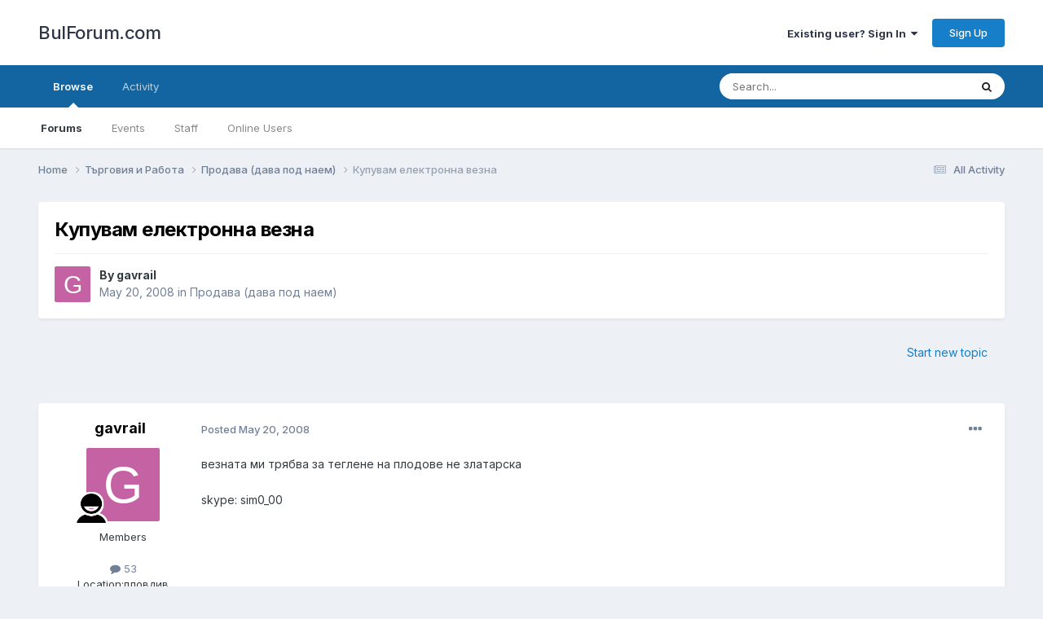

--- FILE ---
content_type: text/html;charset=UTF-8
request_url: https://www.bulforum.com/topic/66739-%D0%BA%D1%83%D0%BF%D1%83%D0%B2%D0%B0%D0%BC-%D0%B5%D0%BB%D0%B5%D0%BA%D1%82%D1%80%D0%BE%D0%BD%D0%BD%D0%B0-%D0%B2%D0%B5%D0%B7%D0%BD%D0%B0/
body_size: 10920
content:
<!DOCTYPE html>
<html lang="en-US" dir="ltr">
	<head>
		<meta charset="utf-8">
        
		<title>Купувам електронна везна - Продава (дава под наем) - BulForum.com</title>
		
			
<!-- Google tag (gtag.js) -->
<script async src="https://www.googletagmanager.com/gtag/js?id=G-GZ08CHTNR8"></script>
<script>
  window.dataLayer = window.dataLayer || [];
  function gtag(){dataLayer.push(arguments);}
  gtag('js', new Date());

  gtag('config', 'G-GZ08CHTNR8');
</script>

		
		
		
		

	<meta name="viewport" content="width=device-width, initial-scale=1">


	
	


	<meta name="twitter:card" content="summary" />



	
		
			
				<meta property="og:title" content="Купувам електронна везна">
			
		
	

	
		
			
				<meta property="og:type" content="website">
			
		
	

	
		
			
				<meta property="og:url" content="https://www.bulforum.com/topic/66739-%D0%BA%D1%83%D0%BF%D1%83%D0%B2%D0%B0%D0%BC-%D0%B5%D0%BB%D0%B5%D0%BA%D1%82%D1%80%D0%BE%D0%BD%D0%BD%D0%B0-%D0%B2%D0%B5%D0%B7%D0%BD%D0%B0/">
			
		
	

	
		
			
				<meta name="description" content="везната ми трябва за теглене на плодове не златарска skype: sim0_00">
			
		
	

	
		
			
				<meta property="og:description" content="везната ми трябва за теглене на плодове не златарска skype: sim0_00">
			
		
	

	
		
			
				<meta property="og:updated_time" content="2008-05-20T14:52:12Z">
			
		
	

	
		
			
				<meta property="og:site_name" content="BulForum.com">
			
		
	

	
		
			
				<meta property="og:locale" content="en_US">
			
		
	


	
		<link rel="canonical" href="https://www.bulforum.com/topic/66739-%D0%BA%D1%83%D0%BF%D1%83%D0%B2%D0%B0%D0%BC-%D0%B5%D0%BB%D0%B5%D0%BA%D1%82%D1%80%D0%BE%D0%BD%D0%BD%D0%B0-%D0%B2%D0%B5%D0%B7%D0%BD%D0%B0/" />
	




<link rel="manifest" href="https://www.bulforum.com/manifest.webmanifest/">
<meta name="msapplication-config" content="https://www.bulforum.com/browserconfig.xml/">
<meta name="msapplication-starturl" content="/">
<meta name="application-name" content="BulForum.com">
<meta name="apple-mobile-web-app-title" content="BulForum.com">

	<meta name="theme-color" content="#ffffff">










<link rel="preload" href="//www.bulforum.com/applications/core/interface/font/fontawesome-webfont.woff2?v=4.7.0" as="font" crossorigin="anonymous">
		


	<link rel="preconnect" href="https://fonts.googleapis.com">
	<link rel="preconnect" href="https://fonts.gstatic.com" crossorigin>
	
		<link href="https://fonts.googleapis.com/css2?family=Inter:wght@300;400;500;600;700&display=swap" rel="stylesheet">
	



	<link rel='stylesheet' href='https://www.bulforum.com/uploads/css_built_1/341e4a57816af3ba440d891ca87450ff_framework.css?v=f492b6a9831685967244' media='all'>

	<link rel='stylesheet' href='https://www.bulforum.com/uploads/css_built_1/05e81b71abe4f22d6eb8d1a929494829_responsive.css?v=f492b6a9831685967244' media='all'>

	<link rel='stylesheet' href='https://www.bulforum.com/uploads/css_built_1/90eb5adf50a8c640f633d47fd7eb1778_core.css?v=f492b6a9831685967244' media='all'>

	<link rel='stylesheet' href='https://www.bulforum.com/uploads/css_built_1/5a0da001ccc2200dc5625c3f3934497d_core_responsive.css?v=f492b6a9831685967244' media='all'>

	<link rel='stylesheet' href='https://www.bulforum.com/uploads/css_built_1/62e269ced0fdab7e30e026f1d30ae516_forums.css?v=f492b6a9831685967244' media='all'>

	<link rel='stylesheet' href='https://www.bulforum.com/uploads/css_built_1/76e62c573090645fb99a15a363d8620e_forums_responsive.css?v=f492b6a9831685967244' media='all'>

	<link rel='stylesheet' href='https://www.bulforum.com/uploads/css_built_1/ebdea0c6a7dab6d37900b9190d3ac77b_topics.css?v=f492b6a9831685967244' media='all'>





<link rel='stylesheet' href='https://www.bulforum.com/uploads/css_built_1/258adbb6e4f3e83cd3b355f84e3fa002_custom.css?v=f492b6a9831685967244' media='all'>




		
		

	</head>
	<body class='ipsApp ipsApp_front ipsJS_none ipsClearfix' data-controller='core.front.core.app' data-message="" data-pageApp='forums' data-pageLocation='front' data-pageModule='forums' data-pageController='topic' data-pageID='66739'  >
		
        

        

		<a href='#ipsLayout_mainArea' class='ipsHide' title='Go to main content on this page' accesskey='m'>Jump to content</a>
		





		<div id='ipsLayout_header' class='ipsClearfix'>
			<header>
				<div class='ipsLayout_container'>
					

<a href='https://www.bulforum.com/' id='elSiteTitle' accesskey='1'>BulForum.com</a>

					
						

	<ul id='elUserNav' class='ipsList_inline cSignedOut ipsResponsive_showDesktop'>
		
        
		
        
        
            
            <li id='elSignInLink'>
                <a href='https://www.bulforum.com/login/' data-ipsMenu-closeOnClick="false" data-ipsMenu id='elUserSignIn'>
                    Existing user? Sign In &nbsp;<i class='fa fa-caret-down'></i>
                </a>
                
<div id='elUserSignIn_menu' class='ipsMenu ipsMenu_auto ipsHide'>
	<form accept-charset='utf-8' method='post' action='https://www.bulforum.com/login/'>
		<input type="hidden" name="csrfKey" value="776c0f5f6ffa851a0a5b33f672e68afa">
		<input type="hidden" name="ref" value="[base64]">
		<div data-role="loginForm">
			
			
			
				<div class='ipsColumns ipsColumns_noSpacing'>
					<div class='ipsColumn ipsColumn_wide' id='elUserSignIn_internal'>
						
<div class="ipsPad ipsForm ipsForm_vertical">
	<h4 class="ipsType_sectionHead">Sign In</h4>
	<br><br>
	<ul class='ipsList_reset'>
		<li class="ipsFieldRow ipsFieldRow_noLabel ipsFieldRow_fullWidth">
			
			
				<input type="text" placeholder="Display Name" name="auth" autocomplete="username">
			
		</li>
		<li class="ipsFieldRow ipsFieldRow_noLabel ipsFieldRow_fullWidth">
			<input type="password" placeholder="Password" name="password" autocomplete="current-password">
		</li>
		<li class="ipsFieldRow ipsFieldRow_checkbox ipsClearfix">
			<span class="ipsCustomInput">
				<input type="checkbox" name="remember_me" id="remember_me_checkbox" value="1" checked aria-checked="true">
				<span></span>
			</span>
			<div class="ipsFieldRow_content">
				<label class="ipsFieldRow_label" for="remember_me_checkbox">Remember me</label>
				<span class="ipsFieldRow_desc">Not recommended on shared computers</span>
			</div>
		</li>
		<li class="ipsFieldRow ipsFieldRow_fullWidth">
			<button type="submit" name="_processLogin" value="usernamepassword" class="ipsButton ipsButton_primary ipsButton_small" id="elSignIn_submit">Sign In</button>
			
				<p class="ipsType_right ipsType_small">
					
						<a href='https://www.bulforum.com/lostpassword/' >
					
					Forgot your password?</a>
				</p>
			
		</li>
	</ul>
</div>
					</div>
					<div class='ipsColumn ipsColumn_wide'>
						<div class='ipsPadding' id='elUserSignIn_external'>
							<div class='ipsAreaBackground_light ipsPadding:half'>
								
									<p class='ipsType_reset ipsType_small ipsType_center'><strong>Or sign in with one of these services</strong></p>
								
								
									<div class='ipsType_center ipsMargin_top:half'>
										

<button type="submit" name="_processLogin" value="2" class='ipsButton ipsButton_verySmall ipsButton_fullWidth ipsSocial ipsSocial_facebook' style="background-color: #3a579a">
	
		<span class='ipsSocial_icon'>
			
				<i class='fa fa-facebook-official'></i>
			
		</span>
		<span class='ipsSocial_text'>Sign in with Facebook</span>
	
</button>
									</div>
								
									<div class='ipsType_center ipsMargin_top:half'>
										

<button type="submit" name="_processLogin" value="9" class='ipsButton ipsButton_verySmall ipsButton_fullWidth ipsSocial ipsSocial_twitter' style="background-color: #00abf0">
	
		<span class='ipsSocial_icon'>
			
				<i class='fa fa-twitter'></i>
			
		</span>
		<span class='ipsSocial_text'>Sign in with Twitter</span>
	
</button>
									</div>
								
									<div class='ipsType_center ipsMargin_top:half'>
										

<button type="submit" name="_processLogin" value="3" class='ipsButton ipsButton_verySmall ipsButton_fullWidth ipsSocial ipsSocial_google' style="background-color: #4285F4">
	
		<span class='ipsSocial_icon'>
			
				<i class='fa fa-google'></i>
			
		</span>
		<span class='ipsSocial_text'>Sign in with Google</span>
	
</button>
									</div>
								
							</div>
						</div>
					</div>
				</div>
			
		</div>
	</form>
</div>
            </li>
            
        
		
			<li>
				
					<a href='https://www.bulforum.com/register/'  id='elRegisterButton' class='ipsButton ipsButton_normal ipsButton_primary'>Sign Up</a>
				
			</li>
		
	</ul>

						
<ul class='ipsMobileHamburger ipsList_reset ipsResponsive_hideDesktop'>
	<li data-ipsDrawer data-ipsDrawer-drawerElem='#elMobileDrawer'>
		<a href='#' >
			
			
				
			
			
			
			<i class='fa fa-navicon'></i>
		</a>
	</li>
</ul>
					
				</div>
			</header>
			

	<nav data-controller='core.front.core.navBar' class=' ipsResponsive_showDesktop'>
		<div class='ipsNavBar_primary ipsLayout_container '>
			<ul data-role="primaryNavBar" class='ipsClearfix'>
				


	
		
		
			
		
		<li class='ipsNavBar_active' data-active id='elNavSecondary_1' data-role="navBarItem" data-navApp="core" data-navExt="CustomItem">
			
			
				<a href="https://www.bulforum.com"  data-navItem-id="1" data-navDefault>
					Browse<span class='ipsNavBar_active__identifier'></span>
				</a>
			
			
				<ul class='ipsNavBar_secondary ' data-role='secondaryNavBar'>
					


	
	

	
		
		
			
		
		<li class='ipsNavBar_active' data-active id='elNavSecondary_10' data-role="navBarItem" data-navApp="forums" data-navExt="Forums">
			
			
				<a href="https://www.bulforum.com"  data-navItem-id="10" data-navDefault>
					Forums<span class='ipsNavBar_active__identifier'></span>
				</a>
			
			
		</li>
	
	

	
		
		
		<li  id='elNavSecondary_11' data-role="navBarItem" data-navApp="calendar" data-navExt="Calendar">
			
			
				<a href="https://www.bulforum.com/events/"  data-navItem-id="11" >
					Events<span class='ipsNavBar_active__identifier'></span>
				</a>
			
			
		</li>
	
	

	
	

	
		
		
		<li  id='elNavSecondary_14' data-role="navBarItem" data-navApp="core" data-navExt="StaffDirectory">
			
			
				<a href="https://www.bulforum.com/staff/"  data-navItem-id="14" >
					Staff<span class='ipsNavBar_active__identifier'></span>
				</a>
			
			
		</li>
	
	

	
		
		
		<li  id='elNavSecondary_15' data-role="navBarItem" data-navApp="core" data-navExt="OnlineUsers">
			
			
				<a href="https://www.bulforum.com/online/"  data-navItem-id="15" >
					Online Users<span class='ipsNavBar_active__identifier'></span>
				</a>
			
			
		</li>
	
	

	
	

					<li class='ipsHide' id='elNavigationMore_1' data-role='navMore'>
						<a href='#' data-ipsMenu data-ipsMenu-appendTo='#elNavigationMore_1' id='elNavigationMore_1_dropdown'>More <i class='fa fa-caret-down'></i></a>
						<ul class='ipsHide ipsMenu ipsMenu_auto' id='elNavigationMore_1_dropdown_menu' data-role='moreDropdown'></ul>
					</li>
				</ul>
			
		</li>
	
	

	
		
		
		<li  id='elNavSecondary_2' data-role="navBarItem" data-navApp="core" data-navExt="CustomItem">
			
			
				<a href="https://www.bulforum.com/discover/"  data-navItem-id="2" >
					Activity<span class='ipsNavBar_active__identifier'></span>
				</a>
			
			
				<ul class='ipsNavBar_secondary ipsHide' data-role='secondaryNavBar'>
					


	
		
		
		<li  id='elNavSecondary_4' data-role="navBarItem" data-navApp="core" data-navExt="AllActivity">
			
			
				<a href="https://www.bulforum.com/discover/"  data-navItem-id="4" >
					All Activity<span class='ipsNavBar_active__identifier'></span>
				</a>
			
			
		</li>
	
	

	
	

	
	

	
	

	
		
		
		<li  id='elNavSecondary_8' data-role="navBarItem" data-navApp="core" data-navExt="Search">
			
			
				<a href="https://www.bulforum.com/search/"  data-navItem-id="8" >
					Search<span class='ipsNavBar_active__identifier'></span>
				</a>
			
			
		</li>
	
	

	
	

					<li class='ipsHide' id='elNavigationMore_2' data-role='navMore'>
						<a href='#' data-ipsMenu data-ipsMenu-appendTo='#elNavigationMore_2' id='elNavigationMore_2_dropdown'>More <i class='fa fa-caret-down'></i></a>
						<ul class='ipsHide ipsMenu ipsMenu_auto' id='elNavigationMore_2_dropdown_menu' data-role='moreDropdown'></ul>
					</li>
				</ul>
			
		</li>
	
	

	
	

				<li class='ipsHide' id='elNavigationMore' data-role='navMore'>
					<a href='#' data-ipsMenu data-ipsMenu-appendTo='#elNavigationMore' id='elNavigationMore_dropdown'>More</a>
					<ul class='ipsNavBar_secondary ipsHide' data-role='secondaryNavBar'>
						<li class='ipsHide' id='elNavigationMore_more' data-role='navMore'>
							<a href='#' data-ipsMenu data-ipsMenu-appendTo='#elNavigationMore_more' id='elNavigationMore_more_dropdown'>More <i class='fa fa-caret-down'></i></a>
							<ul class='ipsHide ipsMenu ipsMenu_auto' id='elNavigationMore_more_dropdown_menu' data-role='moreDropdown'></ul>
						</li>
					</ul>
				</li>
			</ul>
			

	<div id="elSearchWrapper">
		<div id='elSearch' data-controller="core.front.core.quickSearch">
			<form accept-charset='utf-8' action='//www.bulforum.com/search/?do=quicksearch' method='post'>
                <input type='search' id='elSearchField' placeholder='Search...' name='q' autocomplete='off' aria-label='Search'>
                <details class='cSearchFilter'>
                    <summary class='cSearchFilter__text'></summary>
                    <ul class='cSearchFilter__menu'>
                        
                        <li><label><input type="radio" name="type" value="all" ><span class='cSearchFilter__menuText'>Everywhere</span></label></li>
                        
                            
                                <li><label><input type="radio" name="type" value='contextual_{&quot;type&quot;:&quot;forums_topic&quot;,&quot;nodes&quot;:12}' checked><span class='cSearchFilter__menuText'>This Forum</span></label></li>
                            
                                <li><label><input type="radio" name="type" value='contextual_{&quot;type&quot;:&quot;forums_topic&quot;,&quot;item&quot;:66739}' checked><span class='cSearchFilter__menuText'>This Topic</span></label></li>
                            
                        
                        
                            <li><label><input type="radio" name="type" value="core_statuses_status"><span class='cSearchFilter__menuText'>Status Updates</span></label></li>
                        
                            <li><label><input type="radio" name="type" value="forums_topic"><span class='cSearchFilter__menuText'>Topics</span></label></li>
                        
                            <li><label><input type="radio" name="type" value="calendar_event"><span class='cSearchFilter__menuText'>Events</span></label></li>
                        
                            <li><label><input type="radio" name="type" value="core_members"><span class='cSearchFilter__menuText'>Members</span></label></li>
                        
                    </ul>
                </details>
				<button class='cSearchSubmit' type="submit" aria-label='Search'><i class="fa fa-search"></i></button>
			</form>
		</div>
	</div>

		</div>
	</nav>

			
<ul id='elMobileNav' class='ipsResponsive_hideDesktop' data-controller='core.front.core.mobileNav'>
	
		
			
			
				
				
			
				
					<li id='elMobileBreadcrumb'>
						<a href='https://www.bulforum.com/forum/12-%D0%BF%D1%80%D0%BE%D0%B4%D0%B0%D0%B2%D0%B0-%D0%B4%D0%B0%D0%B2%D0%B0-%D0%BF%D0%BE%D0%B4-%D0%BD%D0%B0%D0%B5%D0%BC/'>
							<span>Продава (дава под наем)</span>
						</a>
					</li>
				
				
			
				
				
			
		
	
	
	
	<li >
		<a data-action="defaultStream" href='https://www.bulforum.com/discover/'><i class="fa fa-newspaper-o" aria-hidden="true"></i></a>
	</li>

	

	
		<li class='ipsJS_show'>
			<a href='https://www.bulforum.com/search/'><i class='fa fa-search'></i></a>
		</li>
	
</ul>
		</div>
		<main id='ipsLayout_body' class='ipsLayout_container'>
			<div id='ipsLayout_contentArea'>
				<div id='ipsLayout_contentWrapper'>
					
<nav class='ipsBreadcrumb ipsBreadcrumb_top ipsFaded_withHover'>
	

	<ul class='ipsList_inline ipsPos_right'>
		
		<li >
			<a data-action="defaultStream" class='ipsType_light '  href='https://www.bulforum.com/discover/'><i class="fa fa-newspaper-o" aria-hidden="true"></i> <span>All Activity</span></a>
		</li>
		
	</ul>

	<ul data-role="breadcrumbList">
		<li>
			<a title="Home" href='https://www.bulforum.com/'>
				<span>Home <i class='fa fa-angle-right'></i></span>
			</a>
		</li>
		
		
			<li>
				
					<a href='https://www.bulforum.com/forum/18-%D1%82%D1%8A%D1%80%D0%B3%D0%BE%D0%B2%D0%B8%D1%8F-%D0%B8-%D1%80%D0%B0%D0%B1%D0%BE%D1%82%D0%B0/'>
						<span>Търговия и Работа <i class='fa fa-angle-right' aria-hidden="true"></i></span>
					</a>
				
			</li>
		
			<li>
				
					<a href='https://www.bulforum.com/forum/12-%D0%BF%D1%80%D0%BE%D0%B4%D0%B0%D0%B2%D0%B0-%D0%B4%D0%B0%D0%B2%D0%B0-%D0%BF%D0%BE%D0%B4-%D0%BD%D0%B0%D0%B5%D0%BC/'>
						<span>Продава (дава под наем) <i class='fa fa-angle-right' aria-hidden="true"></i></span>
					</a>
				
			</li>
		
			<li>
				
					Купувам електронна везна
				
			</li>
		
	</ul>
</nav>
					
					<div id='ipsLayout_mainArea'>
						
						
						
						

	




						



<div class='ipsPageHeader ipsResponsive_pull ipsBox ipsPadding sm:ipsPadding:half ipsMargin_bottom'>
		
	
	<div class='ipsFlex ipsFlex-ai:center ipsFlex-fw:wrap ipsGap:4'>
		<div class='ipsFlex-flex:11'>
			<h1 class='ipsType_pageTitle ipsContained_container'>
				

				
				
					<span class='ipsType_break ipsContained'>
						<span>Купувам електронна везна</span>
					</span>
				
			</h1>
			
			
		</div>
		
	</div>
	<hr class='ipsHr'>
	<div class='ipsPageHeader__meta ipsFlex ipsFlex-jc:between ipsFlex-ai:center ipsFlex-fw:wrap ipsGap:3'>
		<div class='ipsFlex-flex:11'>
			<div class='ipsPhotoPanel ipsPhotoPanel_mini ipsPhotoPanel_notPhone ipsClearfix'>
				


	<a href="https://www.bulforum.com/profile/22462-gavrail/" rel="nofollow" data-ipsHover data-ipsHover-width="370" data-ipsHover-target="https://www.bulforum.com/profile/22462-gavrail/?do=hovercard" class="ipsUserPhoto ipsUserPhoto_mini" title="Go to gavrail's profile">
		<img src='data:image/svg+xml,%3Csvg%20xmlns%3D%22http%3A%2F%2Fwww.w3.org%2F2000%2Fsvg%22%20viewBox%3D%220%200%201024%201024%22%20style%3D%22background%3A%23c462a3%22%3E%3Cg%3E%3Ctext%20text-anchor%3D%22middle%22%20dy%3D%22.35em%22%20x%3D%22512%22%20y%3D%22512%22%20fill%3D%22%23ffffff%22%20font-size%3D%22700%22%20font-family%3D%22-apple-system%2C%20BlinkMacSystemFont%2C%20Roboto%2C%20Helvetica%2C%20Arial%2C%20sans-serif%22%3EG%3C%2Ftext%3E%3C%2Fg%3E%3C%2Fsvg%3E' alt='gavrail' loading="lazy">
	</a>

				<div>
					<p class='ipsType_reset ipsType_blendLinks'>
						<span class='ipsType_normal'>
						
							<strong>By 


<a href='https://www.bulforum.com/profile/22462-gavrail/' rel="nofollow" data-ipsHover data-ipsHover-width='370' data-ipsHover-target='https://www.bulforum.com/profile/22462-gavrail/?do=hovercard&amp;referrer=https%253A%252F%252Fwww.bulforum.com%252Ftopic%252F66739-%2525D0%2525BA%2525D1%252583%2525D0%2525BF%2525D1%252583%2525D0%2525B2%2525D0%2525B0%2525D0%2525BC-%2525D0%2525B5%2525D0%2525BB%2525D0%2525B5%2525D0%2525BA%2525D1%252582%2525D1%252580%2525D0%2525BE%2525D0%2525BD%2525D0%2525BD%2525D0%2525B0-%2525D0%2525B2%2525D0%2525B5%2525D0%2525B7%2525D0%2525BD%2525D0%2525B0%252F' title="Go to gavrail's profile" class="ipsType_break">gavrail</a></strong><br />
							<span class='ipsType_light'><time datetime='2008-05-20T14:52:12Z' title='05/20/08 02:52  PM' data-short='17 yr'>May 20, 2008</time> in <a href="https://www.bulforum.com/forum/12-%D0%BF%D1%80%D0%BE%D0%B4%D0%B0%D0%B2%D0%B0-%D0%B4%D0%B0%D0%B2%D0%B0-%D0%BF%D0%BE%D0%B4-%D0%BD%D0%B0%D0%B5%D0%BC/">Продава (дава под наем)</a></span>
						
						</span>
					</p>
				</div>
			</div>
		</div>
					
	</div>
	
	
</div>








<div class='ipsClearfix'>
	<ul class="ipsToolList ipsToolList_horizontal ipsClearfix ipsSpacer_both ipsResponsive_hidePhone">
		
		
			<li class='ipsResponsive_hidePhone'>
				
					<a href="https://www.bulforum.com/forum/12-%D0%BF%D1%80%D0%BE%D0%B4%D0%B0%D0%B2%D0%B0-%D0%B4%D0%B0%D0%B2%D0%B0-%D0%BF%D0%BE%D0%B4-%D0%BD%D0%B0%D0%B5%D0%BC/?do=add" rel="nofollow" class='ipsButton ipsButton_link ipsButton_medium ipsButton_fullWidth' title='Start a new topic in this forum'>Start new topic</a>
				
			</li>
		
		
	</ul>
</div>

<div id='comments' data-controller='core.front.core.commentFeed,forums.front.topic.view, core.front.core.ignoredComments' data-autoPoll data-baseURL='https://www.bulforum.com/topic/66739-%D0%BA%D1%83%D0%BF%D1%83%D0%B2%D0%B0%D0%BC-%D0%B5%D0%BB%D0%B5%D0%BA%D1%82%D1%80%D0%BE%D0%BD%D0%BD%D0%B0-%D0%B2%D0%B5%D0%B7%D0%BD%D0%B0/' data-lastPage data-feedID='topic-66739' class='cTopic ipsClear ipsSpacer_top'>
	
			
	

	

<div data-controller='core.front.core.recommendedComments' data-url='https://www.bulforum.com/topic/66739-%D0%BA%D1%83%D0%BF%D1%83%D0%B2%D0%B0%D0%BC-%D0%B5%D0%BB%D0%B5%D0%BA%D1%82%D1%80%D0%BE%D0%BD%D0%BD%D0%B0-%D0%B2%D0%B5%D0%B7%D0%BD%D0%B0/?recommended=comments' class='ipsRecommendedComments ipsHide'>
	<div data-role="recommendedComments">
		<h2 class='ipsType_sectionHead ipsType_large ipsType_bold ipsMargin_bottom'>Recommended Posts</h2>
		
	</div>
</div>
	
	<div id="elPostFeed" data-role='commentFeed' data-controller='core.front.core.moderation' >
		<form action="https://www.bulforum.com/topic/66739-%D0%BA%D1%83%D0%BF%D1%83%D0%B2%D0%B0%D0%BC-%D0%B5%D0%BB%D0%B5%D0%BA%D1%82%D1%80%D0%BE%D0%BD%D0%BD%D0%B0-%D0%B2%D0%B5%D0%B7%D0%BD%D0%B0/?csrfKey=776c0f5f6ffa851a0a5b33f672e68afa&amp;do=multimodComment" method="post" data-ipsPageAction data-role='moderationTools'>
			
			
				

					

					
					



<a id='comment-1495150081'></a>
<article  id='elComment_1495150081' class='cPost ipsBox ipsResponsive_pull  ipsComment  ipsComment_parent ipsClearfix ipsClear ipsColumns ipsColumns_noSpacing ipsColumns_collapsePhone    '>
	

	

	<div class='cAuthorPane_mobile ipsResponsive_showPhone'>
		<div class='cAuthorPane_photo'>
			<div class='cAuthorPane_photoWrap'>
				


	<a href="https://www.bulforum.com/profile/22462-gavrail/" rel="nofollow" data-ipsHover data-ipsHover-width="370" data-ipsHover-target="https://www.bulforum.com/profile/22462-gavrail/?do=hovercard" class="ipsUserPhoto ipsUserPhoto_large" title="Go to gavrail's profile">
		<img src='data:image/svg+xml,%3Csvg%20xmlns%3D%22http%3A%2F%2Fwww.w3.org%2F2000%2Fsvg%22%20viewBox%3D%220%200%201024%201024%22%20style%3D%22background%3A%23c462a3%22%3E%3Cg%3E%3Ctext%20text-anchor%3D%22middle%22%20dy%3D%22.35em%22%20x%3D%22512%22%20y%3D%22512%22%20fill%3D%22%23ffffff%22%20font-size%3D%22700%22%20font-family%3D%22-apple-system%2C%20BlinkMacSystemFont%2C%20Roboto%2C%20Helvetica%2C%20Arial%2C%20sans-serif%22%3EG%3C%2Ftext%3E%3C%2Fg%3E%3C%2Fsvg%3E' alt='gavrail' loading="lazy">
	</a>

				
				
					<a href="https://www.bulforum.com/profile/22462-gavrail/badges/" rel="nofollow">
						
<img src='https://www.bulforum.com/uploads/monthly_2022_12/clipart2066469.png.079b65959b346610f23f91251a07d808.png' loading="lazy" alt="Член" class="cAuthorPane_badge cAuthorPane_badge--rank ipsOutline ipsOutline:2px" data-ipsTooltip title="Rank: Член (2/9)">
					</a>
				
			</div>
		</div>
		<div class='cAuthorPane_content'>
			<h3 class='ipsType_sectionHead cAuthorPane_author ipsType_break ipsType_blendLinks ipsFlex ipsFlex-ai:center'>
				


<a href='https://www.bulforum.com/profile/22462-gavrail/' rel="nofollow" data-ipsHover data-ipsHover-width='370' data-ipsHover-target='https://www.bulforum.com/profile/22462-gavrail/?do=hovercard&amp;referrer=https%253A%252F%252Fwww.bulforum.com%252Ftopic%252F66739-%2525D0%2525BA%2525D1%252583%2525D0%2525BF%2525D1%252583%2525D0%2525B2%2525D0%2525B0%2525D0%2525BC-%2525D0%2525B5%2525D0%2525BB%2525D0%2525B5%2525D0%2525BA%2525D1%252582%2525D1%252580%2525D0%2525BE%2525D0%2525BD%2525D0%2525BD%2525D0%2525B0-%2525D0%2525B2%2525D0%2525B5%2525D0%2525B7%2525D0%2525BD%2525D0%2525B0%252F' title="Go to gavrail's profile" class="ipsType_break">gavrail</a>
			</h3>
			<div class='ipsType_light ipsType_reset'>
				<a href='https://www.bulforum.com/topic/66739-%D0%BA%D1%83%D0%BF%D1%83%D0%B2%D0%B0%D0%BC-%D0%B5%D0%BB%D0%B5%D0%BA%D1%82%D1%80%D0%BE%D0%BD%D0%BD%D0%B0-%D0%B2%D0%B5%D0%B7%D0%BD%D0%B0/?do=findComment&amp;comment=1495150081' rel="nofollow" class='ipsType_blendLinks'>Posted <time datetime='2008-05-20T14:52:12Z' title='05/20/08 02:52  PM' data-short='17 yr'>May 20, 2008</time></a>
				
			</div>
		</div>
	</div>
	<aside class='ipsComment_author cAuthorPane ipsColumn ipsColumn_medium ipsResponsive_hidePhone'>
		<h3 class='ipsType_sectionHead cAuthorPane_author ipsType_blendLinks ipsType_break'><strong>


<a href='https://www.bulforum.com/profile/22462-gavrail/' rel="nofollow" data-ipsHover data-ipsHover-width='370' data-ipsHover-target='https://www.bulforum.com/profile/22462-gavrail/?do=hovercard&amp;referrer=https%253A%252F%252Fwww.bulforum.com%252Ftopic%252F66739-%2525D0%2525BA%2525D1%252583%2525D0%2525BF%2525D1%252583%2525D0%2525B2%2525D0%2525B0%2525D0%2525BC-%2525D0%2525B5%2525D0%2525BB%2525D0%2525B5%2525D0%2525BA%2525D1%252582%2525D1%252580%2525D0%2525BE%2525D0%2525BD%2525D0%2525BD%2525D0%2525B0-%2525D0%2525B2%2525D0%2525B5%2525D0%2525B7%2525D0%2525BD%2525D0%2525B0%252F' title="Go to gavrail's profile" class="ipsType_break">gavrail</a></strong>
			
		</h3>
		<ul class='cAuthorPane_info ipsList_reset'>
			<li data-role='photo' class='cAuthorPane_photo'>
				<div class='cAuthorPane_photoWrap'>
					


	<a href="https://www.bulforum.com/profile/22462-gavrail/" rel="nofollow" data-ipsHover data-ipsHover-width="370" data-ipsHover-target="https://www.bulforum.com/profile/22462-gavrail/?do=hovercard" class="ipsUserPhoto ipsUserPhoto_large" title="Go to gavrail's profile">
		<img src='data:image/svg+xml,%3Csvg%20xmlns%3D%22http%3A%2F%2Fwww.w3.org%2F2000%2Fsvg%22%20viewBox%3D%220%200%201024%201024%22%20style%3D%22background%3A%23c462a3%22%3E%3Cg%3E%3Ctext%20text-anchor%3D%22middle%22%20dy%3D%22.35em%22%20x%3D%22512%22%20y%3D%22512%22%20fill%3D%22%23ffffff%22%20font-size%3D%22700%22%20font-family%3D%22-apple-system%2C%20BlinkMacSystemFont%2C%20Roboto%2C%20Helvetica%2C%20Arial%2C%20sans-serif%22%3EG%3C%2Ftext%3E%3C%2Fg%3E%3C%2Fsvg%3E' alt='gavrail' loading="lazy">
	</a>

					
					
						
<img src='https://www.bulforum.com/uploads/monthly_2022_12/clipart2066469.png.079b65959b346610f23f91251a07d808.png' loading="lazy" alt="Член" class="cAuthorPane_badge cAuthorPane_badge--rank ipsOutline ipsOutline:2px" data-ipsTooltip title="Rank: Член (2/9)">
					
				</div>
			</li>
			
				<li data-role='group'>Members</li>
				
			
			
				<li data-role='stats' class='ipsMargin_top'>
					<ul class="ipsList_reset ipsType_light ipsFlex ipsFlex-ai:center ipsFlex-jc:center ipsGap_row:2 cAuthorPane_stats">
						<li>
							
								<a href="https://www.bulforum.com/profile/22462-gavrail/content/" rel="nofollow" title="53 posts" data-ipsTooltip class="ipsType_blendLinks">
							
								<i class="fa fa-comment"></i> 53
							
								</a>
							
						</li>
						
					</ul>
				</li>
			
			
				

	
	<li data-role='custom-field' class='ipsResponsive_hidePhone ipsType_break'>
		
<span class='ft'>Location:</span><span class='fc'>пловдив</span>
	</li>
	

			
		</ul>
	</aside>
	<div class='ipsColumn ipsColumn_fluid ipsMargin:none'>
		

<div id='comment-1495150081_wrap' data-controller='core.front.core.comment' data-commentApp='forums' data-commentType='forums' data-commentID="1495150081" data-quoteData='{&quot;userid&quot;:22462,&quot;username&quot;:&quot;gavrail&quot;,&quot;timestamp&quot;:1211295132,&quot;contentapp&quot;:&quot;forums&quot;,&quot;contenttype&quot;:&quot;forums&quot;,&quot;contentid&quot;:66739,&quot;contentclass&quot;:&quot;forums_Topic&quot;,&quot;contentcommentid&quot;:1495150081}' class='ipsComment_content ipsType_medium'>

	<div class='ipsComment_meta ipsType_light ipsFlex ipsFlex-ai:center ipsFlex-jc:between ipsFlex-fd:row-reverse'>
		<div class='ipsType_light ipsType_reset ipsType_blendLinks ipsComment_toolWrap'>
			<div class='ipsResponsive_hidePhone ipsComment_badges'>
				<ul class='ipsList_reset ipsFlex ipsFlex-jc:end ipsFlex-fw:wrap ipsGap:2 ipsGap_row:1'>
					
					
					
					
					
				</ul>
			</div>
			<ul class='ipsList_reset ipsComment_tools'>
				<li>
					<a href='#elControls_1495150081_menu' class='ipsComment_ellipsis' id='elControls_1495150081' title='More options...' data-ipsMenu data-ipsMenu-appendTo='#comment-1495150081_wrap'><i class='fa fa-ellipsis-h'></i></a>
					<ul id='elControls_1495150081_menu' class='ipsMenu ipsMenu_narrow ipsHide'>
						
						
							<li class='ipsMenu_item'><a href='https://www.bulforum.com/topic/66739-%D0%BA%D1%83%D0%BF%D1%83%D0%B2%D0%B0%D0%BC-%D0%B5%D0%BB%D0%B5%D0%BA%D1%82%D1%80%D0%BE%D0%BD%D0%BD%D0%B0-%D0%B2%D0%B5%D0%B7%D0%BD%D0%B0/' title='Share this post' data-ipsDialog data-ipsDialog-size='narrow' data-ipsDialog-content='#elShareComment_1495150081_menu' data-ipsDialog-title="Share this post" id='elSharePost_1495150081' data-role='shareComment'>Share</a></li>
						
                        
						
						
						
							
								
							
							
							
							
							
							
						
					</ul>
				</li>
				
			</ul>
		</div>

		<div class='ipsType_reset ipsResponsive_hidePhone'>
			<a href='https://www.bulforum.com/topic/66739-%D0%BA%D1%83%D0%BF%D1%83%D0%B2%D0%B0%D0%BC-%D0%B5%D0%BB%D0%B5%D0%BA%D1%82%D1%80%D0%BE%D0%BD%D0%BD%D0%B0-%D0%B2%D0%B5%D0%B7%D0%BD%D0%B0/?do=findComment&amp;comment=1495150081' rel="nofollow" class='ipsType_blendLinks'>Posted <time datetime='2008-05-20T14:52:12Z' title='05/20/08 02:52  PM' data-short='17 yr'>May 20, 2008</time></a>
			
			<span class='ipsResponsive_hidePhone'>
				
				
			</span>
		</div>
	</div>

	

    

	<div class='cPost_contentWrap'>
		
		<div data-role='commentContent' class='ipsType_normal ipsType_richText ipsPadding_bottom ipsContained' data-controller='core.front.core.lightboxedImages'>
			
<p>везната ми трябва за теглене на плодове не златарска </p>
<p> </p>
<p>skype: sim0_00</p>


			
		</div>

		

		
			

		
	</div>

	

	



<div class='ipsPadding ipsHide cPostShareMenu' id='elShareComment_1495150081_menu'>
	<h5 class='ipsType_normal ipsType_reset'>Link to comment</h5>
	
		
	
	
	<input type='text' value='https://www.bulforum.com/topic/66739-%D0%BA%D1%83%D0%BF%D1%83%D0%B2%D0%B0%D0%BC-%D0%B5%D0%BB%D0%B5%D0%BA%D1%82%D1%80%D0%BE%D0%BD%D0%BD%D0%B0-%D0%B2%D0%B5%D0%B7%D0%BD%D0%B0/' class='ipsField_fullWidth'>

	
	<h5 class='ipsType_normal ipsType_reset ipsSpacer_top'>Share on other sites</h5>
	

	<ul class='ipsList_inline ipsList_noSpacing ipsClearfix' data-controller="core.front.core.sharelink">
		
			<li>
<a href="https://www.facebook.com/sharer/sharer.php?u=https%3A%2F%2Fwww.bulforum.com%2Ftopic%2F66739-%25D0%25BA%25D1%2583%25D0%25BF%25D1%2583%25D0%25B2%25D0%25B0%25D0%25BC-%25D0%25B5%25D0%25BB%25D0%25B5%25D0%25BA%25D1%2582%25D1%2580%25D0%25BE%25D0%25BD%25D0%25BD%25D0%25B0-%25D0%25B2%25D0%25B5%25D0%25B7%25D0%25BD%25D0%25B0%2F%3Fdo%3DfindComment%26comment%3D1495150081" class="cShareLink cShareLink_facebook" target="_blank" data-role="shareLink" title='Share on Facebook' data-ipsTooltip rel='noopener nofollow'>
	<i class="fa fa-facebook"></i>
</a></li>
		
			<li>
<a href="https://twitter.com/share?url=https%3A%2F%2Fwww.bulforum.com%2Ftopic%2F66739-%2525D0%2525BA%2525D1%252583%2525D0%2525BF%2525D1%252583%2525D0%2525B2%2525D0%2525B0%2525D0%2525BC-%2525D0%2525B5%2525D0%2525BB%2525D0%2525B5%2525D0%2525BA%2525D1%252582%2525D1%252580%2525D0%2525BE%2525D0%2525BD%2525D0%2525BD%2525D0%2525B0-%2525D0%2525B2%2525D0%2525B5%2525D0%2525B7%2525D0%2525BD%2525D0%2525B0%2F%3Fdo%3DfindComment%26comment%3D1495150081" class="cShareLink cShareLink_twitter" target="_blank" data-role="shareLink" title='Share on Twitter' data-ipsTooltip rel='nofollow noopener'>
	<i class="fa fa-twitter"></i>
</a></li>
		
			<li>
<a href="/cdn-cgi/l/email-protection#[base64]" rel='nofollow' class='cShareLink cShareLink_email' title='Share via email' data-ipsTooltip>
	<i class="fa fa-envelope"></i>
</a></li>
		
			<li>
<a href="https://pinterest.com/pin/create/button/?url=https://www.bulforum.com/topic/66739-%25D0%25BA%25D1%2583%25D0%25BF%25D1%2583%25D0%25B2%25D0%25B0%25D0%25BC-%25D0%25B5%25D0%25BB%25D0%25B5%25D0%25BA%25D1%2582%25D1%2580%25D0%25BE%25D0%25BD%25D0%25BD%25D0%25B0-%25D0%25B2%25D0%25B5%25D0%25B7%25D0%25BD%25D0%25B0/?do=findComment%26comment=1495150081&amp;media=" class="cShareLink cShareLink_pinterest" rel="nofollow noopener" target="_blank" data-role="shareLink" title='Share on Pinterest' data-ipsTooltip>
	<i class="fa fa-pinterest"></i>
</a></li>
		
	</ul>


	<hr class='ipsHr'>
	<button class='ipsHide ipsButton ipsButton_small ipsButton_light ipsButton_fullWidth ipsMargin_top:half' data-controller='core.front.core.webshare' data-role='webShare' data-webShareTitle='Купувам електронна везна' data-webShareText='везната ми трябва за теглене на плодове не златарска  
  
skype: sim0_00 
' data-webShareUrl='https://www.bulforum.com/topic/66739-%D0%BA%D1%83%D0%BF%D1%83%D0%B2%D0%B0%D0%BC-%D0%B5%D0%BB%D0%B5%D0%BA%D1%82%D1%80%D0%BE%D0%BD%D0%BD%D0%B0-%D0%B2%D0%B5%D0%B7%D0%BD%D0%B0/?do=findComment&amp;comment=1495150081'>More sharing options...</button>

	
</div>
</div>
	</div>
</article>
					
					
						

<div class='ips0e914c2ee4 ipsSpacer_both ipsSpacer_half'>
	<ul class='ipsList_inline ipsType_center ipsList_reset ipsList_noSpacing'>
		
		<li class='ips0e914c2ee4_large ipsResponsive_showDesktop ipsResponsive_inlineBlock ipsAreaBackground_light'>
			
				<a href='https://www.bulforum.com/index.php?app=core&amp;module=system&amp;controller=redirect&amp;do=advertisement&amp;ad=4&amp;key=2987ff6f9d9c3e27b16c0dd3adb7999e53c1c990ea47357c8a8b920dfbd18598' target='_blank' rel='nofollow noopener'>
			
				<img src='https://www.bulforum.com/uploads/monthly_2025_06/reolink_728_90_3.jpg.e1b79e51825fc575d7236a79b0d0dd74.jpg' alt="Перфектното IP Видеонаблюдение от Reolink" class='ipsImage ipsContained'>
			
				</a>
			
		</li>
		
		<li class='ips0e914c2ee4_medium ipsResponsive_showTablet ipsResponsive_inlineBlock ipsAreaBackground_light'>
			
				<a href='https://www.bulforum.com/index.php?app=core&amp;module=system&amp;controller=redirect&amp;do=advertisement&amp;ad=4&amp;key=2987ff6f9d9c3e27b16c0dd3adb7999e53c1c990ea47357c8a8b920dfbd18598' target='_blank' rel='nofollow noopener'>
			
				<img src='https://www.bulforum.com/uploads/monthly_2025_06/reolink_728_90_3.jpg.e1b79e51825fc575d7236a79b0d0dd74.jpg' alt="Перфектното IP Видеонаблюдение от Reolink" class='ipsImage ipsContained'>
			
				</a>
			
		</li>

		<li class='ips0e914c2ee4_small ipsResponsive_showPhone ipsResponsive_inlineBlock ipsAreaBackground_light'>
			
				<a href='https://www.bulforum.com/index.php?app=core&amp;module=system&amp;controller=redirect&amp;do=advertisement&amp;ad=4&amp;key=2987ff6f9d9c3e27b16c0dd3adb7999e53c1c990ea47357c8a8b920dfbd18598' target='_blank' rel='nofollow noopener'>
			
				<img src='https://www.bulforum.com/uploads/monthly_2025_06/reolink_728_90_3.jpg.e1b79e51825fc575d7236a79b0d0dd74.jpg' alt="Перфектното IP Видеонаблюдение от Reolink" class='ipsImage ipsContained'>
			
				</a>
			
		</li>
		
	</ul>
	
</div>

					
					
				
			
			
<input type="hidden" name="csrfKey" value="776c0f5f6ffa851a0a5b33f672e68afa" />


		</form>
	</div>

	
	
	
		<div class='ipsMessage ipsMessage_general ipsSpacer_top'>
			<h4 class='ipsMessage_title'>Archived</h4>
			<p class='ipsType_reset'>
				This topic is now archived and is closed to further replies.
			</p>
		</div>
	
	
	

	
</div>



<div class='ipsPager ipsSpacer_top'>
	<div class="ipsPager_prev">
		
			<a href="https://www.bulforum.com/forum/12-%D0%BF%D1%80%D0%BE%D0%B4%D0%B0%D0%B2%D0%B0-%D0%B4%D0%B0%D0%B2%D0%B0-%D0%BF%D0%BE%D0%B4-%D0%BD%D0%B0%D0%B5%D0%BC/" title="Go to Продава (дава под наем)" rel="parent">
				<span class="ipsPager_type">Go to topic listing</span>
			</a>
		
	</div>
	
</div>


						


					</div>
					


					
<nav class='ipsBreadcrumb ipsBreadcrumb_bottom ipsFaded_withHover'>
	
		


	

	<ul class='ipsList_inline ipsPos_right'>
		
		<li >
			<a data-action="defaultStream" class='ipsType_light '  href='https://www.bulforum.com/discover/'><i class="fa fa-newspaper-o" aria-hidden="true"></i> <span>All Activity</span></a>
		</li>
		
	</ul>

	<ul data-role="breadcrumbList">
		<li>
			<a title="Home" href='https://www.bulforum.com/'>
				<span>Home <i class='fa fa-angle-right'></i></span>
			</a>
		</li>
		
		
			<li>
				
					<a href='https://www.bulforum.com/forum/18-%D1%82%D1%8A%D1%80%D0%B3%D0%BE%D0%B2%D0%B8%D1%8F-%D0%B8-%D1%80%D0%B0%D0%B1%D0%BE%D1%82%D0%B0/'>
						<span>Търговия и Работа <i class='fa fa-angle-right' aria-hidden="true"></i></span>
					</a>
				
			</li>
		
			<li>
				
					<a href='https://www.bulforum.com/forum/12-%D0%BF%D1%80%D0%BE%D0%B4%D0%B0%D0%B2%D0%B0-%D0%B4%D0%B0%D0%B2%D0%B0-%D0%BF%D0%BE%D0%B4-%D0%BD%D0%B0%D0%B5%D0%BC/'>
						<span>Продава (дава под наем) <i class='fa fa-angle-right' aria-hidden="true"></i></span>
					</a>
				
			</li>
		
			<li>
				
					Купувам електронна везна
				
			</li>
		
	</ul>
</nav>
				</div>
			</div>
			
		</main>
		<footer id='ipsLayout_footer' class='ipsClearfix'>
			<div class='ipsLayout_container'>
				

<div class='ips0e914c2ee4 ipsSpacer_both ipsSpacer_half'>
	<ul class='ipsList_inline ipsType_center ipsList_reset ipsList_noSpacing'>
		
		<li class='ips0e914c2ee4_large ipsResponsive_showDesktop ipsResponsive_inlineBlock ipsAreaBackground_light'>
			
				<a href='https://www.bulforum.com/index.php?app=core&amp;module=system&amp;controller=redirect&amp;do=advertisement&amp;ad=4&amp;key=2987ff6f9d9c3e27b16c0dd3adb7999e53c1c990ea47357c8a8b920dfbd18598' target='_blank' rel='nofollow noopener'>
			
				<img src='https://www.bulforum.com/uploads/monthly_2025_06/reolink_728_90_3.jpg.e1b79e51825fc575d7236a79b0d0dd74.jpg' alt="Перфектното IP Видеонаблюдение от Reolink" class='ipsImage ipsContained'>
			
				</a>
			
		</li>
		
		<li class='ips0e914c2ee4_medium ipsResponsive_showTablet ipsResponsive_inlineBlock ipsAreaBackground_light'>
			
				<a href='https://www.bulforum.com/index.php?app=core&amp;module=system&amp;controller=redirect&amp;do=advertisement&amp;ad=4&amp;key=2987ff6f9d9c3e27b16c0dd3adb7999e53c1c990ea47357c8a8b920dfbd18598' target='_blank' rel='nofollow noopener'>
			
				<img src='https://www.bulforum.com/uploads/monthly_2025_06/reolink_728_90_3.jpg.e1b79e51825fc575d7236a79b0d0dd74.jpg' alt="Перфектното IP Видеонаблюдение от Reolink" class='ipsImage ipsContained'>
			
				</a>
			
		</li>

		<li class='ips0e914c2ee4_small ipsResponsive_showPhone ipsResponsive_inlineBlock ipsAreaBackground_light'>
			
				<a href='https://www.bulforum.com/index.php?app=core&amp;module=system&amp;controller=redirect&amp;do=advertisement&amp;ad=4&amp;key=2987ff6f9d9c3e27b16c0dd3adb7999e53c1c990ea47357c8a8b920dfbd18598' target='_blank' rel='nofollow noopener'>
			
				<img src='https://www.bulforum.com/uploads/monthly_2025_06/reolink_728_90_3.jpg.e1b79e51825fc575d7236a79b0d0dd74.jpg' alt="Перфектното IP Видеонаблюдение от Reolink" class='ipsImage ipsContained'>
			
				</a>
			
		</li>
		
	</ul>
	
</div>

				

<ul id='elFooterSocialLinks' class='ipsList_inline ipsType_center ipsSpacer_top'>
	

	
		<li class='cUserNav_icon'>
			<a href='https://www.facebook.com/BulForum/' target='_blank' class='cShareLink cShareLink_facebook' rel='noopener noreferrer'><i class='fa fa-facebook'></i></a>
		</li>
	

</ul>


<ul class='ipsList_inline ipsType_center ipsSpacer_top' id="elFooterLinks">
	
	
	
	
		<li>
			<a href='#elNavTheme_menu' id='elNavTheme' data-ipsMenu data-ipsMenu-above>Theme <i class='fa fa-caret-down'></i></a>
			<ul id='elNavTheme_menu' class='ipsMenu ipsMenu_selectable ipsHide'>
			
				<li class='ipsMenu_item ipsMenu_itemChecked'>
					<form action="//www.bulforum.com/theme/?csrfKey=776c0f5f6ffa851a0a5b33f672e68afa" method="post">
					<input type="hidden" name="ref" value="[base64]">
					<button type='submit' name='id' value='1' class='ipsButton ipsButton_link ipsButton_link_secondary'>Default (Default)</button>
					</form>
				</li>
			
				<li class='ipsMenu_item'>
					<form action="//www.bulforum.com/theme/?csrfKey=776c0f5f6ffa851a0a5b33f672e68afa" method="post">
					<input type="hidden" name="ref" value="[base64]">
					<button type='submit' name='id' value='8' class='ipsButton ipsButton_link ipsButton_link_secondary'>Surface Dark  </button>
					</form>
				</li>
			
				<li class='ipsMenu_item'>
					<form action="//www.bulforum.com/theme/?csrfKey=776c0f5f6ffa851a0a5b33f672e68afa" method="post">
					<input type="hidden" name="ref" value="[base64]">
					<button type='submit' name='id' value='2' class='ipsButton ipsButton_link ipsButton_link_secondary'>Mind </button>
					</form>
				</li>
			
				<li class='ipsMenu_item'>
					<form action="//www.bulforum.com/theme/?csrfKey=776c0f5f6ffa851a0a5b33f672e68afa" method="post">
					<input type="hidden" name="ref" value="[base64]">
					<button type='submit' name='id' value='3' class='ipsButton ipsButton_link ipsButton_link_secondary'>Mind Dark </button>
					</form>
				</li>
			
				<li class='ipsMenu_item'>
					<form action="//www.bulforum.com/theme/?csrfKey=776c0f5f6ffa851a0a5b33f672e68afa" method="post">
					<input type="hidden" name="ref" value="[base64]">
					<button type='submit' name='id' value='5' class='ipsButton ipsButton_link ipsButton_link_secondary'>IPS Gradient Theme </button>
					</form>
				</li>
			
				<li class='ipsMenu_item'>
					<form action="//www.bulforum.com/theme/?csrfKey=776c0f5f6ffa851a0a5b33f672e68afa" method="post">
					<input type="hidden" name="ref" value="[base64]">
					<button type='submit' name='id' value='6' class='ipsButton ipsButton_link ipsButton_link_secondary'>IPS mdPanel Theme </button>
					</form>
				</li>
			
				<li class='ipsMenu_item'>
					<form action="//www.bulforum.com/theme/?csrfKey=776c0f5f6ffa851a0a5b33f672e68afa" method="post">
					<input type="hidden" name="ref" value="[base64]">
					<button type='submit' name='id' value='9' class='ipsButton ipsButton_link ipsButton_link_secondary'>SimplyPro </button>
					</form>
				</li>
			
				<li class='ipsMenu_item'>
					<form action="//www.bulforum.com/theme/?csrfKey=776c0f5f6ffa851a0a5b33f672e68afa" method="post">
					<input type="hidden" name="ref" value="[base64]">
					<button type='submit' name='id' value='10' class='ipsButton ipsButton_link ipsButton_link_secondary'>Oblivion light </button>
					</form>
				</li>
			
				<li class='ipsMenu_item'>
					<form action="//www.bulforum.com/theme/?csrfKey=776c0f5f6ffa851a0a5b33f672e68afa" method="post">
					<input type="hidden" name="ref" value="[base64]">
					<button type='submit' name='id' value='11' class='ipsButton ipsButton_link ipsButton_link_secondary'>ProVision </button>
					</form>
				</li>
			
				<li class='ipsMenu_item'>
					<form action="//www.bulforum.com/theme/?csrfKey=776c0f5f6ffa851a0a5b33f672e68afa" method="post">
					<input type="hidden" name="ref" value="[base64]">
					<button type='submit' name='id' value='12' class='ipsButton ipsButton_link ipsButton_link_secondary'>Infraskew </button>
					</form>
				</li>
			
			</ul>
		</li>
	
	
	
		<li><a rel="nofollow" href='https://www.bulforum.com/contact/' >Contact Us</a></li>
	
</ul>	


<p id='elCopyright'>
	<span id='elCopyright_userLine'>BulForum.com</span>
	<a rel='nofollow' title='Invision Community' href='https://www.invisioncommunity.com/'>Powered by Invision Community</a>
</p>
			</div>
		</footer>
		
<div id='elMobileDrawer' class='ipsDrawer ipsHide'>
	<div class='ipsDrawer_menu'>
		<a href='#' class='ipsDrawer_close' data-action='close'><span>&times;</span></a>
		<div class='ipsDrawer_content ipsFlex ipsFlex-fd:column'>
			
				<div class='ipsPadding ipsBorder_bottom'>
					<ul class='ipsToolList ipsToolList_vertical'>
						<li>
							<a href='https://www.bulforum.com/login/' id='elSigninButton_mobile' class='ipsButton ipsButton_light ipsButton_small ipsButton_fullWidth'>Existing user? Sign In</a>
						</li>
						
							<li>
								
									<a href='https://www.bulforum.com/register/'  id='elRegisterButton_mobile' class='ipsButton ipsButton_small ipsButton_fullWidth ipsButton_important'>Sign Up</a>
								
							</li>
						
					</ul>
				</div>
			

			

			<ul class='ipsDrawer_list ipsFlex-flex:11'>
				

				
				
				
				
					
						
						
							<li class='ipsDrawer_itemParent'>
								<h4 class='ipsDrawer_title'><a href='#'>Browse</a></h4>
								<ul class='ipsDrawer_list'>
									<li data-action="back"><a href='#'>Back</a></li>
									
									
										
										
										
											
										
											
												
													
													
									
													
									
									
									
										


	

	
		
			<li>
				<a href='https://www.bulforum.com' >
					Forums
				</a>
			</li>
		
	

	
		
			<li>
				<a href='https://www.bulforum.com/events/' >
					Events
				</a>
			</li>
		
	

	

	
		
			<li>
				<a href='https://www.bulforum.com/staff/' >
					Staff
				</a>
			</li>
		
	

	
		
			<li>
				<a href='https://www.bulforum.com/online/' >
					Online Users
				</a>
			</li>
		
	

	

										
								</ul>
							</li>
						
					
				
					
						
						
							<li class='ipsDrawer_itemParent'>
								<h4 class='ipsDrawer_title'><a href='#'>Activity</a></h4>
								<ul class='ipsDrawer_list'>
									<li data-action="back"><a href='#'>Back</a></li>
									
									
										
										
										
											
												
													
													
									
													
									
									
									
										


	
		
			<li>
				<a href='https://www.bulforum.com/discover/' >
					All Activity
				</a>
			</li>
		
	

	

	

	

	
		
			<li>
				<a href='https://www.bulforum.com/search/' >
					Search
				</a>
			</li>
		
	

	

										
								</ul>
							</li>
						
					
				
					
				
				
			</ul>

			
		</div>
	</div>
</div>

<div id='elMobileCreateMenuDrawer' class='ipsDrawer ipsHide'>
	<div class='ipsDrawer_menu'>
		<a href='#' class='ipsDrawer_close' data-action='close'><span>&times;</span></a>
		<div class='ipsDrawer_content ipsSpacer_bottom ipsPad'>
			<ul class='ipsDrawer_list'>
				<li class="ipsDrawer_listTitle ipsType_reset">Create New...</li>
				
			</ul>
		</div>
	</div>
</div>
		
		

	
	<script data-cfasync="false" src="/cdn-cgi/scripts/5c5dd728/cloudflare-static/email-decode.min.js"></script><script type='text/javascript'>
		var ipsDebug = false;		
	
		var CKEDITOR_BASEPATH = '//www.bulforum.com/applications/core/interface/ckeditor/ckeditor/';
	
		var ipsSettings = {
			
			
			cookie_path: "/",
			
			cookie_prefix: "ips4_",
			
			
			cookie_ssl: true,
			
			upload_imgURL: "",
			message_imgURL: "",
			notification_imgURL: "",
			baseURL: "//www.bulforum.com/",
			jsURL: "//www.bulforum.com/applications/core/interface/js/js.php",
			csrfKey: "776c0f5f6ffa851a0a5b33f672e68afa",
			antiCache: "f492b6a9831685967244",
			jsAntiCache: "f492b6a9831768855877",
			disableNotificationSounds: true,
			useCompiledFiles: true,
			links_external: true,
			memberID: 0,
			lazyLoadEnabled: true,
			blankImg: "//www.bulforum.com/applications/core/interface/js/spacer.png",
			googleAnalyticsEnabled: true,
			matomoEnabled: false,
			viewProfiles: true,
			mapProvider: 'none',
			mapApiKey: '',
			pushPublicKey: null,
			relativeDates: true
		};
		
		
		
		
			ipsSettings['maxImageDimensions'] = {
				width: 1000,
				height: 750
			};
		
		
	</script>





<script type='text/javascript' src='https://www.bulforum.com/uploads/javascript_global/root_library.js?v=f492b6a9831768855877' data-ips></script>


<script type='text/javascript' src='https://www.bulforum.com/uploads/javascript_global/root_js_lang_1.js?v=f492b6a9831768855877' data-ips></script>


<script type='text/javascript' src='https://www.bulforum.com/uploads/javascript_global/root_framework.js?v=f492b6a9831768855877' data-ips></script>


<script type='text/javascript' src='https://www.bulforum.com/uploads/javascript_core/global_global_core.js?v=f492b6a9831768855877' data-ips></script>


<script type='text/javascript' src='https://www.bulforum.com/uploads/javascript_global/root_front.js?v=f492b6a9831768855877' data-ips></script>


<script type='text/javascript' src='https://www.bulforum.com/uploads/javascript_core/front_front_core.js?v=f492b6a9831768855877' data-ips></script>


<script type='text/javascript' src='https://www.bulforum.com/uploads/javascript_forums/front_front_topic.js?v=f492b6a9831768855877' data-ips></script>


<script type='text/javascript' src='https://www.bulforum.com/uploads/javascript_global/root_map.js?v=f492b6a9831768855877' data-ips></script>



	<script type='text/javascript'>
		
			ips.setSetting( 'date_format', jQuery.parseJSON('"mm\/dd\/yy"') );
		
			ips.setSetting( 'date_first_day', jQuery.parseJSON('0') );
		
			ips.setSetting( 'ipb_url_filter_option', jQuery.parseJSON('"none"') );
		
			ips.setSetting( 'url_filter_any_action', jQuery.parseJSON('"allow"') );
		
			ips.setSetting( 'bypass_profanity', jQuery.parseJSON('0') );
		
			ips.setSetting( 'emoji_style', jQuery.parseJSON('"disabled"') );
		
			ips.setSetting( 'emoji_shortcodes', jQuery.parseJSON('true') );
		
			ips.setSetting( 'emoji_ascii', jQuery.parseJSON('true') );
		
			ips.setSetting( 'emoji_cache', jQuery.parseJSON('1685967153') );
		
			ips.setSetting( 'image_jpg_quality', jQuery.parseJSON('85') );
		
			ips.setSetting( 'cloud2', jQuery.parseJSON('false') );
		
			ips.setSetting( 'isAnonymous', jQuery.parseJSON('false') );
		
		
	</script>



<script type='application/ld+json'>
{
    "name": "\u041a\u0443\u043f\u0443\u0432\u0430\u043c \u0435\u043b\u0435\u043a\u0442\u0440\u043e\u043d\u043d\u0430 \u0432\u0435\u0437\u043d\u0430",
    "headline": "\u041a\u0443\u043f\u0443\u0432\u0430\u043c \u0435\u043b\u0435\u043a\u0442\u0440\u043e\u043d\u043d\u0430 \u0432\u0435\u0437\u043d\u0430",
    "text": "\u0432\u0435\u0437\u043d\u0430\u0442\u0430 \u043c\u0438 \u0442\u0440\u044f\u0431\u0432\u0430 \u0437\u0430 \u0442\u0435\u0433\u043b\u0435\u043d\u0435 \u043d\u0430 \u043f\u043b\u043e\u0434\u043e\u0432\u0435 \u043d\u0435 \u0437\u043b\u0430\u0442\u0430\u0440\u0441\u043a\u0430  \n\u00a0 \nskype: sim0_00 \n",
    "dateCreated": "2008-05-20T14:52:12+0000",
    "datePublished": "2008-05-20T14:52:12+0000",
    "dateModified": "2008-05-20T14:52:12+0000",
    "image": "https://www.bulforum.com/applications/core/interface/email/default_photo.png",
    "author": {
        "@type": "Person",
        "name": "gavrail",
        "image": "https://www.bulforum.com/applications/core/interface/email/default_photo.png",
        "url": "https://www.bulforum.com/profile/22462-gavrail/"
    },
    "interactionStatistic": [
        {
            "@type": "InteractionCounter",
            "interactionType": "http://schema.org/ViewAction",
            "userInteractionCount": 384
        },
        {
            "@type": "InteractionCounter",
            "interactionType": "http://schema.org/CommentAction",
            "userInteractionCount": 0
        },
        {
            "@type": "InteractionCounter",
            "interactionType": "http://schema.org/FollowAction",
            "userInteractionCount": 0
        }
    ],
    "@context": "http://schema.org",
    "@type": "DiscussionForumPosting",
    "@id": "https://www.bulforum.com/topic/66739-%D0%BA%D1%83%D0%BF%D1%83%D0%B2%D0%B0%D0%BC-%D0%B5%D0%BB%D0%B5%D0%BA%D1%82%D1%80%D0%BE%D0%BD%D0%BD%D0%B0-%D0%B2%D0%B5%D0%B7%D0%BD%D0%B0/",
    "isPartOf": {
        "@id": "https://www.bulforum.com/#website"
    },
    "publisher": {
        "@id": "https://www.bulforum.com/#organization",
        "member": {
            "@type": "Person",
            "name": "gavrail",
            "image": "https://www.bulforum.com/applications/core/interface/email/default_photo.png",
            "url": "https://www.bulforum.com/profile/22462-gavrail/"
        }
    },
    "url": "https://www.bulforum.com/topic/66739-%D0%BA%D1%83%D0%BF%D1%83%D0%B2%D0%B0%D0%BC-%D0%B5%D0%BB%D0%B5%D0%BA%D1%82%D1%80%D0%BE%D0%BD%D0%BD%D0%B0-%D0%B2%D0%B5%D0%B7%D0%BD%D0%B0/",
    "discussionUrl": "https://www.bulforum.com/topic/66739-%D0%BA%D1%83%D0%BF%D1%83%D0%B2%D0%B0%D0%BC-%D0%B5%D0%BB%D0%B5%D0%BA%D1%82%D1%80%D0%BE%D0%BD%D0%BD%D0%B0-%D0%B2%D0%B5%D0%B7%D0%BD%D0%B0/",
    "mainEntityOfPage": {
        "@type": "WebPage",
        "@id": "https://www.bulforum.com/topic/66739-%D0%BA%D1%83%D0%BF%D1%83%D0%B2%D0%B0%D0%BC-%D0%B5%D0%BB%D0%B5%D0%BA%D1%82%D1%80%D0%BE%D0%BD%D0%BD%D0%B0-%D0%B2%D0%B5%D0%B7%D0%BD%D0%B0/"
    },
    "pageStart": 1,
    "pageEnd": 1
}	
</script>

<script type='application/ld+json'>
{
    "@context": "http://www.schema.org",
    "publisher": "https://www.bulforum.com/#organization",
    "@type": "WebSite",
    "@id": "https://www.bulforum.com/#website",
    "mainEntityOfPage": "https://www.bulforum.com/",
    "name": "BulForum.com",
    "url": "https://www.bulforum.com/",
    "potentialAction": {
        "type": "SearchAction",
        "query-input": "required name=query",
        "target": "https://www.bulforum.com/search/?q={query}"
    },
    "inLanguage": [
        {
            "@type": "Language",
            "name": "English (USA)",
            "alternateName": "en-US"
        }
    ]
}	
</script>

<script type='application/ld+json'>
{
    "@context": "http://www.schema.org",
    "@type": "Organization",
    "@id": "https://www.bulforum.com/#organization",
    "mainEntityOfPage": "https://www.bulforum.com/",
    "name": "BulForum.com",
    "url": "https://www.bulforum.com/",
    "sameAs": [
        "https://www.facebook.com/BulForum/"
    ],
    "address": {
        "@type": "PostalAddress",
        "streetAddress": "G.M.Dimitrov",
        "addressLocality": "Sofia",
        "addressRegion": "Sofia",
        "postalCode": "1330",
        "addressCountry": "BG"
    }
}	
</script>

<script type='application/ld+json'>
{
    "@context": "http://schema.org",
    "@type": "BreadcrumbList",
    "itemListElement": [
        {
            "@type": "ListItem",
            "position": 1,
            "item": {
                "@id": "https://www.bulforum.com/forum/18-%D1%82%D1%8A%D1%80%D0%B3%D0%BE%D0%B2%D0%B8%D1%8F-%D0%B8-%D1%80%D0%B0%D0%B1%D0%BE%D1%82%D0%B0/",
                "name": "Търговия и Работа"
            }
        },
        {
            "@type": "ListItem",
            "position": 2,
            "item": {
                "@id": "https://www.bulforum.com/forum/12-%D0%BF%D1%80%D0%BE%D0%B4%D0%B0%D0%B2%D0%B0-%D0%B4%D0%B0%D0%B2%D0%B0-%D0%BF%D0%BE%D0%B4-%D0%BD%D0%B0%D0%B5%D0%BC/",
                "name": "Продава (дава под наем)"
            }
        }
    ]
}	
</script>

<script type='application/ld+json'>
{
    "@context": "http://schema.org",
    "@type": "ContactPage",
    "url": "https://www.bulforum.com/contact/"
}	
</script>



<script type='text/javascript'>
    (() => {
        let gqlKeys = [];
        for (let [k, v] of Object.entries(gqlKeys)) {
            ips.setGraphQlData(k, v);
        }
    })();
</script>

		
		<!--ipsQueryLog-->
		<!--ipsCachingLog-->
		
		
		
        
	<script defer src="https://static.cloudflareinsights.com/beacon.min.js/vcd15cbe7772f49c399c6a5babf22c1241717689176015" integrity="sha512-ZpsOmlRQV6y907TI0dKBHq9Md29nnaEIPlkf84rnaERnq6zvWvPUqr2ft8M1aS28oN72PdrCzSjY4U6VaAw1EQ==" data-cf-beacon='{"version":"2024.11.0","token":"7e40b4d3fcf44971b77c0c6b620b082a","r":1,"server_timing":{"name":{"cfCacheStatus":true,"cfEdge":true,"cfExtPri":true,"cfL4":true,"cfOrigin":true,"cfSpeedBrain":true},"location_startswith":null}}' crossorigin="anonymous"></script>
</body>
</html>